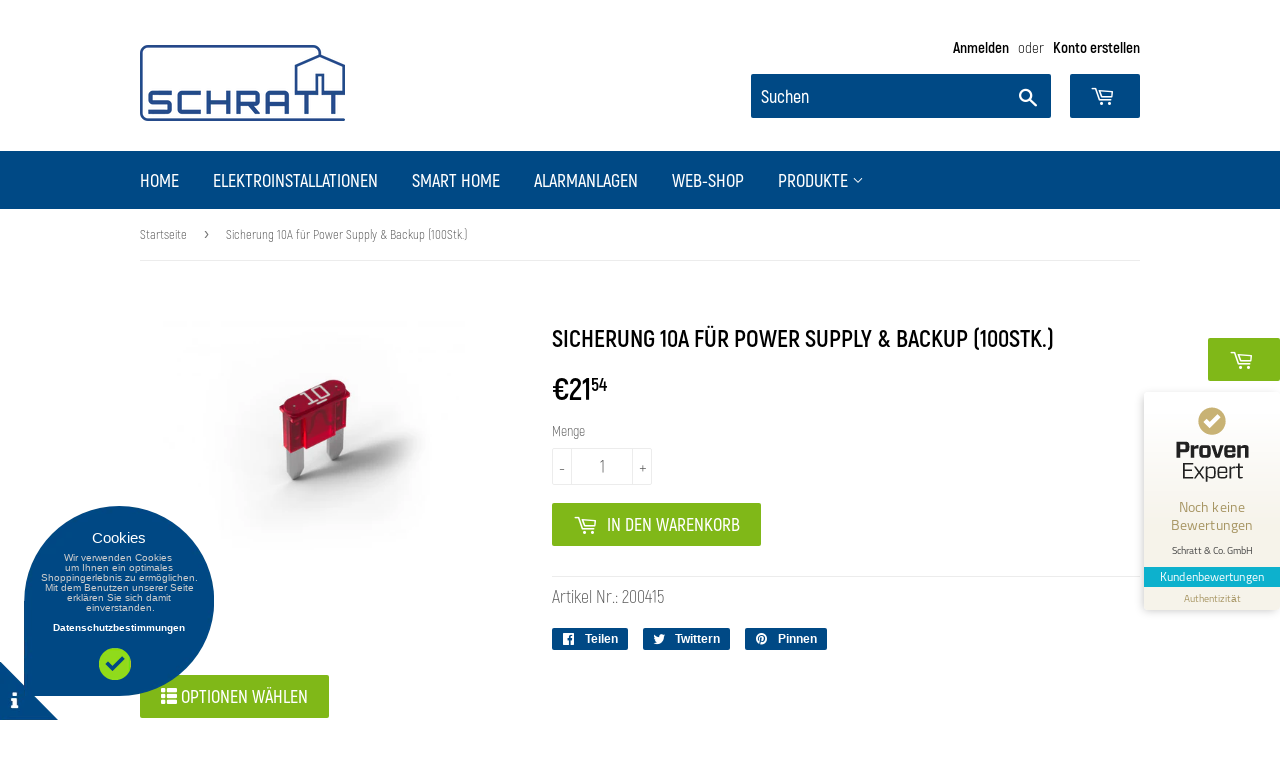

--- FILE ---
content_type: text/html; charset=utf-8
request_url: https://shop.schratt.co.at/products/kopie-von-sicherung-2a-fuer-power-supply-backup-100stk
body_size: 15001
content:
<!doctype html>
<!--[if lt IE 7]><html class="no-js lt-ie9 lt-ie8 lt-ie7" lang="en"> <![endif]-->
<!--[if IE 7]><html class="no-js lt-ie9 lt-ie8" lang="en"> <![endif]-->
<!--[if IE 8]><html class="no-js lt-ie9" lang="en"> <![endif]-->
<!--[if IE 9 ]><html class="ie9 no-js"> <![endif]-->
<!--[if (gt IE 9)|!(IE)]><!--> <html class="no-touch no-js"> <!--<![endif]-->
<head>

  <!-- Basic page needs ================================================== -->
  <meta charset="utf-8">
  <meta http-equiv="X-UA-Compatible" content="IE=edge,chrome=1">

  
  <link rel="shortcut icon" href="//shop.schratt.co.at/cdn/shop/files/favicon_32x32.png?v=1613705594" type="image/png" />
  

  <!-- Title and description ================================================== -->
  <title>
  Sicherung 10A für Power Supply &amp; Backup (100Stk.) &ndash; Schratt
  </title>


  

  <!-- Product meta ================================================== -->
  
<meta property="og:site_name" content="Schratt">
<meta property="og:url" content="https://shop.schratt.co.at/products/kopie-von-sicherung-2a-fuer-power-supply-backup-100stk">
<meta property="og:title" content="Sicherung 10A für Power Supply &amp; Backup (100Stk.)">
<meta property="og:type" content="product">
<meta property="og:description" content="Surfen Sie durch unser umfassendes Onlineangebot an Loxone Smart-Home-Artikeln. Kommen Sie uns in unserem Loxone Schauraum besuchen!"><meta property="og:price:amount" content="21.54">
  <meta property="og:price:currency" content="EUR"><meta property="og:image" content="http://shop.schratt.co.at/cdn/shop/products/10_1024x1024.jpg?v=1678715460">
<meta property="og:image:secure_url" content="https://shop.schratt.co.at/cdn/shop/products/10_1024x1024.jpg?v=1678715460">



  <meta name="twitter:card" content="summary_large_image">
  <meta name="twitter:image" content="https://shop.schratt.co.at/cdn/shop/products/10_1024x1024.jpg?v=1678715460">
  <meta name="twitter:image:width" content="480">
  <meta name="twitter:image:height" content="480">

<meta name="twitter:title" content="Sicherung 10A für Power Supply &amp; Backup (100Stk.)">
<meta name="twitter:description" content="Surfen Sie durch unser umfassendes Onlineangebot an Loxone Smart-Home-Artikeln. Kommen Sie uns in unserem Loxone Schauraum besuchen!">


  <!-- Helpers ================================================== -->
  <link rel="canonical" href="https://shop.schratt.co.at/products/kopie-von-sicherung-2a-fuer-power-supply-backup-100stk">
  <meta name="viewport" content="width=device-width,initial-scale=1">

  <!-- CSS ================================================== -->
  <link href="//shop.schratt.co.at/cdn/shop/t/2/assets/theme.scss.css?v=151675613895516667191706732001" rel="stylesheet" type="text/css" media="all" />
  
  
  
  <link href="//fonts.googleapis.com/css?family=PT+Sans:400,700" rel="stylesheet" type="text/css" media="all" />


  


  



  <!-- Header hook for plugins ================================================== -->
  <script>window.performance && window.performance.mark && window.performance.mark('shopify.content_for_header.start');</script><meta name="google-site-verification" content="rMpp61YSAgHFfA0tYFeT1opUFNCVp-XoFdin_b4L4Xo">
<meta name="google-site-verification" content="JYFwk7lNqNAp0RlT0E3CH3L2g2xEwPczwgRcwMyC5GQ">
<meta id="shopify-digital-wallet" name="shopify-digital-wallet" content="/20742217/digital_wallets/dialog">
<meta name="shopify-checkout-api-token" content="41766467e26732c23ede7c935179aff6">
<meta id="in-context-paypal-metadata" data-shop-id="20742217" data-venmo-supported="false" data-environment="production" data-locale="de_DE" data-paypal-v4="true" data-currency="EUR">
<link rel="alternate" type="application/json+oembed" href="https://shop.schratt.co.at/products/kopie-von-sicherung-2a-fuer-power-supply-backup-100stk.oembed">
<script async="async" src="/checkouts/internal/preloads.js?locale=de-AT"></script>
<script id="shopify-features" type="application/json">{"accessToken":"41766467e26732c23ede7c935179aff6","betas":["rich-media-storefront-analytics"],"domain":"shop.schratt.co.at","predictiveSearch":true,"shopId":20742217,"locale":"de"}</script>
<script>var Shopify = Shopify || {};
Shopify.shop = "schratt.myshopify.com";
Shopify.locale = "de";
Shopify.currency = {"active":"EUR","rate":"1.0"};
Shopify.country = "AT";
Shopify.theme = {"name":"supply","id":171542674,"schema_name":"Supply","schema_version":"2.0.6","theme_store_id":679,"role":"main"};
Shopify.theme.handle = "null";
Shopify.theme.style = {"id":null,"handle":null};
Shopify.cdnHost = "shop.schratt.co.at/cdn";
Shopify.routes = Shopify.routes || {};
Shopify.routes.root = "/";</script>
<script type="module">!function(o){(o.Shopify=o.Shopify||{}).modules=!0}(window);</script>
<script>!function(o){function n(){var o=[];function n(){o.push(Array.prototype.slice.apply(arguments))}return n.q=o,n}var t=o.Shopify=o.Shopify||{};t.loadFeatures=n(),t.autoloadFeatures=n()}(window);</script>
<script id="shop-js-analytics" type="application/json">{"pageType":"product"}</script>
<script defer="defer" async type="module" src="//shop.schratt.co.at/cdn/shopifycloud/shop-js/modules/v2/client.init-shop-cart-sync_HUjMWWU5.de.esm.js"></script>
<script defer="defer" async type="module" src="//shop.schratt.co.at/cdn/shopifycloud/shop-js/modules/v2/chunk.common_QpfDqRK1.esm.js"></script>
<script type="module">
  await import("//shop.schratt.co.at/cdn/shopifycloud/shop-js/modules/v2/client.init-shop-cart-sync_HUjMWWU5.de.esm.js");
await import("//shop.schratt.co.at/cdn/shopifycloud/shop-js/modules/v2/chunk.common_QpfDqRK1.esm.js");

  window.Shopify.SignInWithShop?.initShopCartSync?.({"fedCMEnabled":true,"windoidEnabled":true});

</script>
<script id="__st">var __st={"a":20742217,"offset":3600,"reqid":"f27047c5-54b0-4158-866b-c27531030cf3-1768621522","pageurl":"shop.schratt.co.at\/products\/kopie-von-sicherung-2a-fuer-power-supply-backup-100stk","u":"874bd8630324","p":"product","rtyp":"product","rid":8342555033927};</script>
<script>window.ShopifyPaypalV4VisibilityTracking = true;</script>
<script id="captcha-bootstrap">!function(){'use strict';const t='contact',e='account',n='new_comment',o=[[t,t],['blogs',n],['comments',n],[t,'customer']],c=[[e,'customer_login'],[e,'guest_login'],[e,'recover_customer_password'],[e,'create_customer']],r=t=>t.map((([t,e])=>`form[action*='/${t}']:not([data-nocaptcha='true']) input[name='form_type'][value='${e}']`)).join(','),a=t=>()=>t?[...document.querySelectorAll(t)].map((t=>t.form)):[];function s(){const t=[...o],e=r(t);return a(e)}const i='password',u='form_key',d=['recaptcha-v3-token','g-recaptcha-response','h-captcha-response',i],f=()=>{try{return window.sessionStorage}catch{return}},m='__shopify_v',_=t=>t.elements[u];function p(t,e,n=!1){try{const o=window.sessionStorage,c=JSON.parse(o.getItem(e)),{data:r}=function(t){const{data:e,action:n}=t;return t[m]||n?{data:e,action:n}:{data:t,action:n}}(c);for(const[e,n]of Object.entries(r))t.elements[e]&&(t.elements[e].value=n);n&&o.removeItem(e)}catch(o){console.error('form repopulation failed',{error:o})}}const l='form_type',E='cptcha';function T(t){t.dataset[E]=!0}const w=window,h=w.document,L='Shopify',v='ce_forms',y='captcha';let A=!1;((t,e)=>{const n=(g='f06e6c50-85a8-45c8-87d0-21a2b65856fe',I='https://cdn.shopify.com/shopifycloud/storefront-forms-hcaptcha/ce_storefront_forms_captcha_hcaptcha.v1.5.2.iife.js',D={infoText:'Durch hCaptcha geschützt',privacyText:'Datenschutz',termsText:'Allgemeine Geschäftsbedingungen'},(t,e,n)=>{const o=w[L][v],c=o.bindForm;if(c)return c(t,g,e,D).then(n);var r;o.q.push([[t,g,e,D],n]),r=I,A||(h.body.append(Object.assign(h.createElement('script'),{id:'captcha-provider',async:!0,src:r})),A=!0)});var g,I,D;w[L]=w[L]||{},w[L][v]=w[L][v]||{},w[L][v].q=[],w[L][y]=w[L][y]||{},w[L][y].protect=function(t,e){n(t,void 0,e),T(t)},Object.freeze(w[L][y]),function(t,e,n,w,h,L){const[v,y,A,g]=function(t,e,n){const i=e?o:[],u=t?c:[],d=[...i,...u],f=r(d),m=r(i),_=r(d.filter((([t,e])=>n.includes(e))));return[a(f),a(m),a(_),s()]}(w,h,L),I=t=>{const e=t.target;return e instanceof HTMLFormElement?e:e&&e.form},D=t=>v().includes(t);t.addEventListener('submit',(t=>{const e=I(t);if(!e)return;const n=D(e)&&!e.dataset.hcaptchaBound&&!e.dataset.recaptchaBound,o=_(e),c=g().includes(e)&&(!o||!o.value);(n||c)&&t.preventDefault(),c&&!n&&(function(t){try{if(!f())return;!function(t){const e=f();if(!e)return;const n=_(t);if(!n)return;const o=n.value;o&&e.removeItem(o)}(t);const e=Array.from(Array(32),(()=>Math.random().toString(36)[2])).join('');!function(t,e){_(t)||t.append(Object.assign(document.createElement('input'),{type:'hidden',name:u})),t.elements[u].value=e}(t,e),function(t,e){const n=f();if(!n)return;const o=[...t.querySelectorAll(`input[type='${i}']`)].map((({name:t})=>t)),c=[...d,...o],r={};for(const[a,s]of new FormData(t).entries())c.includes(a)||(r[a]=s);n.setItem(e,JSON.stringify({[m]:1,action:t.action,data:r}))}(t,e)}catch(e){console.error('failed to persist form',e)}}(e),e.submit())}));const S=(t,e)=>{t&&!t.dataset[E]&&(n(t,e.some((e=>e===t))),T(t))};for(const o of['focusin','change'])t.addEventListener(o,(t=>{const e=I(t);D(e)&&S(e,y())}));const B=e.get('form_key'),M=e.get(l),P=B&&M;t.addEventListener('DOMContentLoaded',(()=>{const t=y();if(P)for(const e of t)e.elements[l].value===M&&p(e,B);[...new Set([...A(),...v().filter((t=>'true'===t.dataset.shopifyCaptcha))])].forEach((e=>S(e,t)))}))}(h,new URLSearchParams(w.location.search),n,t,e,['guest_login'])})(!0,!0)}();</script>
<script integrity="sha256-4kQ18oKyAcykRKYeNunJcIwy7WH5gtpwJnB7kiuLZ1E=" data-source-attribution="shopify.loadfeatures" defer="defer" src="//shop.schratt.co.at/cdn/shopifycloud/storefront/assets/storefront/load_feature-a0a9edcb.js" crossorigin="anonymous"></script>
<script data-source-attribution="shopify.dynamic_checkout.dynamic.init">var Shopify=Shopify||{};Shopify.PaymentButton=Shopify.PaymentButton||{isStorefrontPortableWallets:!0,init:function(){window.Shopify.PaymentButton.init=function(){};var t=document.createElement("script");t.src="https://shop.schratt.co.at/cdn/shopifycloud/portable-wallets/latest/portable-wallets.de.js",t.type="module",document.head.appendChild(t)}};
</script>
<script data-source-attribution="shopify.dynamic_checkout.buyer_consent">
  function portableWalletsHideBuyerConsent(e){var t=document.getElementById("shopify-buyer-consent"),n=document.getElementById("shopify-subscription-policy-button");t&&n&&(t.classList.add("hidden"),t.setAttribute("aria-hidden","true"),n.removeEventListener("click",e))}function portableWalletsShowBuyerConsent(e){var t=document.getElementById("shopify-buyer-consent"),n=document.getElementById("shopify-subscription-policy-button");t&&n&&(t.classList.remove("hidden"),t.removeAttribute("aria-hidden"),n.addEventListener("click",e))}window.Shopify?.PaymentButton&&(window.Shopify.PaymentButton.hideBuyerConsent=portableWalletsHideBuyerConsent,window.Shopify.PaymentButton.showBuyerConsent=portableWalletsShowBuyerConsent);
</script>
<script data-source-attribution="shopify.dynamic_checkout.cart.bootstrap">document.addEventListener("DOMContentLoaded",(function(){function t(){return document.querySelector("shopify-accelerated-checkout-cart, shopify-accelerated-checkout")}if(t())Shopify.PaymentButton.init();else{new MutationObserver((function(e,n){t()&&(Shopify.PaymentButton.init(),n.disconnect())})).observe(document.body,{childList:!0,subtree:!0})}}));
</script>
<link id="shopify-accelerated-checkout-styles" rel="stylesheet" media="screen" href="https://shop.schratt.co.at/cdn/shopifycloud/portable-wallets/latest/accelerated-checkout-backwards-compat.css" crossorigin="anonymous">
<style id="shopify-accelerated-checkout-cart">
        #shopify-buyer-consent {
  margin-top: 1em;
  display: inline-block;
  width: 100%;
}

#shopify-buyer-consent.hidden {
  display: none;
}

#shopify-subscription-policy-button {
  background: none;
  border: none;
  padding: 0;
  text-decoration: underline;
  font-size: inherit;
  cursor: pointer;
}

#shopify-subscription-policy-button::before {
  box-shadow: none;
}

      </style>

<script>window.performance && window.performance.mark && window.performance.mark('shopify.content_for_header.end');</script>

  

<!--[if lt IE 9]>
<script src="//cdnjs.cloudflare.com/ajax/libs/html5shiv/3.7.2/html5shiv.min.js" type="text/javascript"></script>
<script src="//shop.schratt.co.at/cdn/shop/t/2/assets/respond.min.js?v=279" type="text/javascript"></script>
<link href="//shop.schratt.co.at/cdn/shop/t/2/assets/respond-proxy.html" id="respond-proxy" rel="respond-proxy" />
<link href="//shop.schratt.co.at/search?q=5ac33fa8522712910f8c30860bfe0967" id="respond-redirect" rel="respond-redirect" />
<script src="//shop.schratt.co.at/search?q=5ac33fa8522712910f8c30860bfe0967" type="text/javascript"></script>
<![endif]-->
<!--[if (lte IE 9) ]><script src="//shop.schratt.co.at/cdn/shop/t/2/assets/match-media.min.js?v=279" type="text/javascript"></script><![endif]-->


  
  

  <script src="//ajax.googleapis.com/ajax/libs/jquery/1.11.0/jquery.min.js" type="text/javascript"></script>


  <!--[if (gt IE 9)|!(IE)]><!--><script src="//shop.schratt.co.at/cdn/shop/t/2/assets/vendor.js?v=20934897072029105491497864235" defer="defer"></script><!--<![endif]-->
  <!--[if lte IE 9]><script src="//shop.schratt.co.at/cdn/shop/t/2/assets/vendor.js?v=20934897072029105491497864235"></script><![endif]-->

  <!--[if (gt IE 9)|!(IE)]><!--><script src="//shop.schratt.co.at/cdn/shop/t/2/assets/theme.js?v=21215356015625016181610439023" defer="defer"></script><!--<![endif]-->
  <!--[if lte IE 9]><script src="//shop.schratt.co.at/cdn/shop/t/2/assets/theme.js?v=21215356015625016181610439023"></script><![endif]-->


<link href="https://monorail-edge.shopifysvc.com" rel="dns-prefetch">
<script>(function(){if ("sendBeacon" in navigator && "performance" in window) {try {var session_token_from_headers = performance.getEntriesByType('navigation')[0].serverTiming.find(x => x.name == '_s').description;} catch {var session_token_from_headers = undefined;}var session_cookie_matches = document.cookie.match(/_shopify_s=([^;]*)/);var session_token_from_cookie = session_cookie_matches && session_cookie_matches.length === 2 ? session_cookie_matches[1] : "";var session_token = session_token_from_headers || session_token_from_cookie || "";function handle_abandonment_event(e) {var entries = performance.getEntries().filter(function(entry) {return /monorail-edge.shopifysvc.com/.test(entry.name);});if (!window.abandonment_tracked && entries.length === 0) {window.abandonment_tracked = true;var currentMs = Date.now();var navigation_start = performance.timing.navigationStart;var payload = {shop_id: 20742217,url: window.location.href,navigation_start,duration: currentMs - navigation_start,session_token,page_type: "product"};window.navigator.sendBeacon("https://monorail-edge.shopifysvc.com/v1/produce", JSON.stringify({schema_id: "online_store_buyer_site_abandonment/1.1",payload: payload,metadata: {event_created_at_ms: currentMs,event_sent_at_ms: currentMs}}));}}window.addEventListener('pagehide', handle_abandonment_event);}}());</script>
<script id="web-pixels-manager-setup">(function e(e,d,r,n,o){if(void 0===o&&(o={}),!Boolean(null===(a=null===(i=window.Shopify)||void 0===i?void 0:i.analytics)||void 0===a?void 0:a.replayQueue)){var i,a;window.Shopify=window.Shopify||{};var t=window.Shopify;t.analytics=t.analytics||{};var s=t.analytics;s.replayQueue=[],s.publish=function(e,d,r){return s.replayQueue.push([e,d,r]),!0};try{self.performance.mark("wpm:start")}catch(e){}var l=function(){var e={modern:/Edge?\/(1{2}[4-9]|1[2-9]\d|[2-9]\d{2}|\d{4,})\.\d+(\.\d+|)|Firefox\/(1{2}[4-9]|1[2-9]\d|[2-9]\d{2}|\d{4,})\.\d+(\.\d+|)|Chrom(ium|e)\/(9{2}|\d{3,})\.\d+(\.\d+|)|(Maci|X1{2}).+ Version\/(15\.\d+|(1[6-9]|[2-9]\d|\d{3,})\.\d+)([,.]\d+|)( \(\w+\)|)( Mobile\/\w+|) Safari\/|Chrome.+OPR\/(9{2}|\d{3,})\.\d+\.\d+|(CPU[ +]OS|iPhone[ +]OS|CPU[ +]iPhone|CPU IPhone OS|CPU iPad OS)[ +]+(15[._]\d+|(1[6-9]|[2-9]\d|\d{3,})[._]\d+)([._]\d+|)|Android:?[ /-](13[3-9]|1[4-9]\d|[2-9]\d{2}|\d{4,})(\.\d+|)(\.\d+|)|Android.+Firefox\/(13[5-9]|1[4-9]\d|[2-9]\d{2}|\d{4,})\.\d+(\.\d+|)|Android.+Chrom(ium|e)\/(13[3-9]|1[4-9]\d|[2-9]\d{2}|\d{4,})\.\d+(\.\d+|)|SamsungBrowser\/([2-9]\d|\d{3,})\.\d+/,legacy:/Edge?\/(1[6-9]|[2-9]\d|\d{3,})\.\d+(\.\d+|)|Firefox\/(5[4-9]|[6-9]\d|\d{3,})\.\d+(\.\d+|)|Chrom(ium|e)\/(5[1-9]|[6-9]\d|\d{3,})\.\d+(\.\d+|)([\d.]+$|.*Safari\/(?![\d.]+ Edge\/[\d.]+$))|(Maci|X1{2}).+ Version\/(10\.\d+|(1[1-9]|[2-9]\d|\d{3,})\.\d+)([,.]\d+|)( \(\w+\)|)( Mobile\/\w+|) Safari\/|Chrome.+OPR\/(3[89]|[4-9]\d|\d{3,})\.\d+\.\d+|(CPU[ +]OS|iPhone[ +]OS|CPU[ +]iPhone|CPU IPhone OS|CPU iPad OS)[ +]+(10[._]\d+|(1[1-9]|[2-9]\d|\d{3,})[._]\d+)([._]\d+|)|Android:?[ /-](13[3-9]|1[4-9]\d|[2-9]\d{2}|\d{4,})(\.\d+|)(\.\d+|)|Mobile Safari.+OPR\/([89]\d|\d{3,})\.\d+\.\d+|Android.+Firefox\/(13[5-9]|1[4-9]\d|[2-9]\d{2}|\d{4,})\.\d+(\.\d+|)|Android.+Chrom(ium|e)\/(13[3-9]|1[4-9]\d|[2-9]\d{2}|\d{4,})\.\d+(\.\d+|)|Android.+(UC? ?Browser|UCWEB|U3)[ /]?(15\.([5-9]|\d{2,})|(1[6-9]|[2-9]\d|\d{3,})\.\d+)\.\d+|SamsungBrowser\/(5\.\d+|([6-9]|\d{2,})\.\d+)|Android.+MQ{2}Browser\/(14(\.(9|\d{2,})|)|(1[5-9]|[2-9]\d|\d{3,})(\.\d+|))(\.\d+|)|K[Aa][Ii]OS\/(3\.\d+|([4-9]|\d{2,})\.\d+)(\.\d+|)/},d=e.modern,r=e.legacy,n=navigator.userAgent;return n.match(d)?"modern":n.match(r)?"legacy":"unknown"}(),u="modern"===l?"modern":"legacy",c=(null!=n?n:{modern:"",legacy:""})[u],f=function(e){return[e.baseUrl,"/wpm","/b",e.hashVersion,"modern"===e.buildTarget?"m":"l",".js"].join("")}({baseUrl:d,hashVersion:r,buildTarget:u}),m=function(e){var d=e.version,r=e.bundleTarget,n=e.surface,o=e.pageUrl,i=e.monorailEndpoint;return{emit:function(e){var a=e.status,t=e.errorMsg,s=(new Date).getTime(),l=JSON.stringify({metadata:{event_sent_at_ms:s},events:[{schema_id:"web_pixels_manager_load/3.1",payload:{version:d,bundle_target:r,page_url:o,status:a,surface:n,error_msg:t},metadata:{event_created_at_ms:s}}]});if(!i)return console&&console.warn&&console.warn("[Web Pixels Manager] No Monorail endpoint provided, skipping logging."),!1;try{return self.navigator.sendBeacon.bind(self.navigator)(i,l)}catch(e){}var u=new XMLHttpRequest;try{return u.open("POST",i,!0),u.setRequestHeader("Content-Type","text/plain"),u.send(l),!0}catch(e){return console&&console.warn&&console.warn("[Web Pixels Manager] Got an unhandled error while logging to Monorail."),!1}}}}({version:r,bundleTarget:l,surface:e.surface,pageUrl:self.location.href,monorailEndpoint:e.monorailEndpoint});try{o.browserTarget=l,function(e){var d=e.src,r=e.async,n=void 0===r||r,o=e.onload,i=e.onerror,a=e.sri,t=e.scriptDataAttributes,s=void 0===t?{}:t,l=document.createElement("script"),u=document.querySelector("head"),c=document.querySelector("body");if(l.async=n,l.src=d,a&&(l.integrity=a,l.crossOrigin="anonymous"),s)for(var f in s)if(Object.prototype.hasOwnProperty.call(s,f))try{l.dataset[f]=s[f]}catch(e){}if(o&&l.addEventListener("load",o),i&&l.addEventListener("error",i),u)u.appendChild(l);else{if(!c)throw new Error("Did not find a head or body element to append the script");c.appendChild(l)}}({src:f,async:!0,onload:function(){if(!function(){var e,d;return Boolean(null===(d=null===(e=window.Shopify)||void 0===e?void 0:e.analytics)||void 0===d?void 0:d.initialized)}()){var d=window.webPixelsManager.init(e)||void 0;if(d){var r=window.Shopify.analytics;r.replayQueue.forEach((function(e){var r=e[0],n=e[1],o=e[2];d.publishCustomEvent(r,n,o)})),r.replayQueue=[],r.publish=d.publishCustomEvent,r.visitor=d.visitor,r.initialized=!0}}},onerror:function(){return m.emit({status:"failed",errorMsg:"".concat(f," has failed to load")})},sri:function(e){var d=/^sha384-[A-Za-z0-9+/=]+$/;return"string"==typeof e&&d.test(e)}(c)?c:"",scriptDataAttributes:o}),m.emit({status:"loading"})}catch(e){m.emit({status:"failed",errorMsg:(null==e?void 0:e.message)||"Unknown error"})}}})({shopId: 20742217,storefrontBaseUrl: "https://shop.schratt.co.at",extensionsBaseUrl: "https://extensions.shopifycdn.com/cdn/shopifycloud/web-pixels-manager",monorailEndpoint: "https://monorail-edge.shopifysvc.com/unstable/produce_batch",surface: "storefront-renderer",enabledBetaFlags: ["2dca8a86"],webPixelsConfigList: [{"id":"1500610887","configuration":"{\"pixel_id\":\"2472765666158871\",\"pixel_type\":\"facebook_pixel\"}","eventPayloadVersion":"v1","runtimeContext":"OPEN","scriptVersion":"ca16bc87fe92b6042fbaa3acc2fbdaa6","type":"APP","apiClientId":2329312,"privacyPurposes":["ANALYTICS","MARKETING","SALE_OF_DATA"],"dataSharingAdjustments":{"protectedCustomerApprovalScopes":["read_customer_address","read_customer_email","read_customer_name","read_customer_personal_data","read_customer_phone"]}},{"id":"1109655879","configuration":"{\"config\":\"{\\\"pixel_id\\\":\\\"AW-846639648\\\",\\\"target_country\\\":\\\"AT\\\",\\\"gtag_events\\\":[{\\\"type\\\":\\\"page_view\\\",\\\"action_label\\\":\\\"AW-846639648\\\/iF9VCKX3ycgBEKDk2pMD\\\"},{\\\"type\\\":\\\"purchase\\\",\\\"action_label\\\":\\\"AW-846639648\\\/cAd9CKj3ycgBEKDk2pMD\\\"},{\\\"type\\\":\\\"view_item\\\",\\\"action_label\\\":\\\"AW-846639648\\\/PKHmCKv3ycgBEKDk2pMD\\\"},{\\\"type\\\":\\\"add_to_cart\\\",\\\"action_label\\\":\\\"AW-846639648\\\/57VGCK73ycgBEKDk2pMD\\\"},{\\\"type\\\":\\\"begin_checkout\\\",\\\"action_label\\\":\\\"AW-846639648\\\/Pu-ICLH3ycgBEKDk2pMD\\\"},{\\\"type\\\":\\\"search\\\",\\\"action_label\\\":\\\"AW-846639648\\\/XiIGCLT3ycgBEKDk2pMD\\\"},{\\\"type\\\":\\\"add_payment_info\\\",\\\"action_label\\\":\\\"AW-846639648\\\/Iq4gCLf3ycgBEKDk2pMD\\\"}],\\\"enable_monitoring_mode\\\":false}\"}","eventPayloadVersion":"v1","runtimeContext":"OPEN","scriptVersion":"b2a88bafab3e21179ed38636efcd8a93","type":"APP","apiClientId":1780363,"privacyPurposes":[],"dataSharingAdjustments":{"protectedCustomerApprovalScopes":["read_customer_address","read_customer_email","read_customer_name","read_customer_personal_data","read_customer_phone"]}},{"id":"shopify-app-pixel","configuration":"{}","eventPayloadVersion":"v1","runtimeContext":"STRICT","scriptVersion":"0450","apiClientId":"shopify-pixel","type":"APP","privacyPurposes":["ANALYTICS","MARKETING"]},{"id":"shopify-custom-pixel","eventPayloadVersion":"v1","runtimeContext":"LAX","scriptVersion":"0450","apiClientId":"shopify-pixel","type":"CUSTOM","privacyPurposes":["ANALYTICS","MARKETING"]}],isMerchantRequest: false,initData: {"shop":{"name":"Schratt","paymentSettings":{"currencyCode":"EUR"},"myshopifyDomain":"schratt.myshopify.com","countryCode":"AT","storefrontUrl":"https:\/\/shop.schratt.co.at"},"customer":null,"cart":null,"checkout":null,"productVariants":[{"price":{"amount":21.54,"currencyCode":"EUR"},"product":{"title":"Sicherung 10A für Power Supply \u0026 Backup (100Stk.)","vendor":"Schratt","id":"8342555033927","untranslatedTitle":"Sicherung 10A für Power Supply \u0026 Backup (100Stk.)","url":"\/products\/kopie-von-sicherung-2a-fuer-power-supply-backup-100stk","type":""},"id":"46368043499847","image":{"src":"\/\/shop.schratt.co.at\/cdn\/shop\/products\/10.jpg?v=1678715460"},"sku":"200415","title":"Default Title","untranslatedTitle":"Default Title"}],"purchasingCompany":null},},"https://shop.schratt.co.at/cdn","fcfee988w5aeb613cpc8e4bc33m6693e112",{"modern":"","legacy":""},{"shopId":"20742217","storefrontBaseUrl":"https:\/\/shop.schratt.co.at","extensionBaseUrl":"https:\/\/extensions.shopifycdn.com\/cdn\/shopifycloud\/web-pixels-manager","surface":"storefront-renderer","enabledBetaFlags":"[\"2dca8a86\"]","isMerchantRequest":"false","hashVersion":"fcfee988w5aeb613cpc8e4bc33m6693e112","publish":"custom","events":"[[\"page_viewed\",{}],[\"product_viewed\",{\"productVariant\":{\"price\":{\"amount\":21.54,\"currencyCode\":\"EUR\"},\"product\":{\"title\":\"Sicherung 10A für Power Supply \u0026 Backup (100Stk.)\",\"vendor\":\"Schratt\",\"id\":\"8342555033927\",\"untranslatedTitle\":\"Sicherung 10A für Power Supply \u0026 Backup (100Stk.)\",\"url\":\"\/products\/kopie-von-sicherung-2a-fuer-power-supply-backup-100stk\",\"type\":\"\"},\"id\":\"46368043499847\",\"image\":{\"src\":\"\/\/shop.schratt.co.at\/cdn\/shop\/products\/10.jpg?v=1678715460\"},\"sku\":\"200415\",\"title\":\"Default Title\",\"untranslatedTitle\":\"Default Title\"}}]]"});</script><script>
  window.ShopifyAnalytics = window.ShopifyAnalytics || {};
  window.ShopifyAnalytics.meta = window.ShopifyAnalytics.meta || {};
  window.ShopifyAnalytics.meta.currency = 'EUR';
  var meta = {"product":{"id":8342555033927,"gid":"gid:\/\/shopify\/Product\/8342555033927","vendor":"Schratt","type":"","handle":"kopie-von-sicherung-2a-fuer-power-supply-backup-100stk","variants":[{"id":46368043499847,"price":2154,"name":"Sicherung 10A für Power Supply \u0026 Backup (100Stk.)","public_title":null,"sku":"200415"}],"remote":false},"page":{"pageType":"product","resourceType":"product","resourceId":8342555033927,"requestId":"f27047c5-54b0-4158-866b-c27531030cf3-1768621522"}};
  for (var attr in meta) {
    window.ShopifyAnalytics.meta[attr] = meta[attr];
  }
</script>
<script class="analytics">
  (function () {
    var customDocumentWrite = function(content) {
      var jquery = null;

      if (window.jQuery) {
        jquery = window.jQuery;
      } else if (window.Checkout && window.Checkout.$) {
        jquery = window.Checkout.$;
      }

      if (jquery) {
        jquery('body').append(content);
      }
    };

    var hasLoggedConversion = function(token) {
      if (token) {
        return document.cookie.indexOf('loggedConversion=' + token) !== -1;
      }
      return false;
    }

    var setCookieIfConversion = function(token) {
      if (token) {
        var twoMonthsFromNow = new Date(Date.now());
        twoMonthsFromNow.setMonth(twoMonthsFromNow.getMonth() + 2);

        document.cookie = 'loggedConversion=' + token + '; expires=' + twoMonthsFromNow;
      }
    }

    var trekkie = window.ShopifyAnalytics.lib = window.trekkie = window.trekkie || [];
    if (trekkie.integrations) {
      return;
    }
    trekkie.methods = [
      'identify',
      'page',
      'ready',
      'track',
      'trackForm',
      'trackLink'
    ];
    trekkie.factory = function(method) {
      return function() {
        var args = Array.prototype.slice.call(arguments);
        args.unshift(method);
        trekkie.push(args);
        return trekkie;
      };
    };
    for (var i = 0; i < trekkie.methods.length; i++) {
      var key = trekkie.methods[i];
      trekkie[key] = trekkie.factory(key);
    }
    trekkie.load = function(config) {
      trekkie.config = config || {};
      trekkie.config.initialDocumentCookie = document.cookie;
      var first = document.getElementsByTagName('script')[0];
      var script = document.createElement('script');
      script.type = 'text/javascript';
      script.onerror = function(e) {
        var scriptFallback = document.createElement('script');
        scriptFallback.type = 'text/javascript';
        scriptFallback.onerror = function(error) {
                var Monorail = {
      produce: function produce(monorailDomain, schemaId, payload) {
        var currentMs = new Date().getTime();
        var event = {
          schema_id: schemaId,
          payload: payload,
          metadata: {
            event_created_at_ms: currentMs,
            event_sent_at_ms: currentMs
          }
        };
        return Monorail.sendRequest("https://" + monorailDomain + "/v1/produce", JSON.stringify(event));
      },
      sendRequest: function sendRequest(endpointUrl, payload) {
        // Try the sendBeacon API
        if (window && window.navigator && typeof window.navigator.sendBeacon === 'function' && typeof window.Blob === 'function' && !Monorail.isIos12()) {
          var blobData = new window.Blob([payload], {
            type: 'text/plain'
          });

          if (window.navigator.sendBeacon(endpointUrl, blobData)) {
            return true;
          } // sendBeacon was not successful

        } // XHR beacon

        var xhr = new XMLHttpRequest();

        try {
          xhr.open('POST', endpointUrl);
          xhr.setRequestHeader('Content-Type', 'text/plain');
          xhr.send(payload);
        } catch (e) {
          console.log(e);
        }

        return false;
      },
      isIos12: function isIos12() {
        return window.navigator.userAgent.lastIndexOf('iPhone; CPU iPhone OS 12_') !== -1 || window.navigator.userAgent.lastIndexOf('iPad; CPU OS 12_') !== -1;
      }
    };
    Monorail.produce('monorail-edge.shopifysvc.com',
      'trekkie_storefront_load_errors/1.1',
      {shop_id: 20742217,
      theme_id: 171542674,
      app_name: "storefront",
      context_url: window.location.href,
      source_url: "//shop.schratt.co.at/cdn/s/trekkie.storefront.cd680fe47e6c39ca5d5df5f0a32d569bc48c0f27.min.js"});

        };
        scriptFallback.async = true;
        scriptFallback.src = '//shop.schratt.co.at/cdn/s/trekkie.storefront.cd680fe47e6c39ca5d5df5f0a32d569bc48c0f27.min.js';
        first.parentNode.insertBefore(scriptFallback, first);
      };
      script.async = true;
      script.src = '//shop.schratt.co.at/cdn/s/trekkie.storefront.cd680fe47e6c39ca5d5df5f0a32d569bc48c0f27.min.js';
      first.parentNode.insertBefore(script, first);
    };
    trekkie.load(
      {"Trekkie":{"appName":"storefront","development":false,"defaultAttributes":{"shopId":20742217,"isMerchantRequest":null,"themeId":171542674,"themeCityHash":"13632750651591118325","contentLanguage":"de","currency":"EUR","eventMetadataId":"3707b3f2-a2ec-4d73-8a88-8cf5b83f19a8"},"isServerSideCookieWritingEnabled":true,"monorailRegion":"shop_domain","enabledBetaFlags":["65f19447"]},"Session Attribution":{},"S2S":{"facebookCapiEnabled":true,"source":"trekkie-storefront-renderer","apiClientId":580111}}
    );

    var loaded = false;
    trekkie.ready(function() {
      if (loaded) return;
      loaded = true;

      window.ShopifyAnalytics.lib = window.trekkie;

      var originalDocumentWrite = document.write;
      document.write = customDocumentWrite;
      try { window.ShopifyAnalytics.merchantGoogleAnalytics.call(this); } catch(error) {};
      document.write = originalDocumentWrite;

      window.ShopifyAnalytics.lib.page(null,{"pageType":"product","resourceType":"product","resourceId":8342555033927,"requestId":"f27047c5-54b0-4158-866b-c27531030cf3-1768621522","shopifyEmitted":true});

      var match = window.location.pathname.match(/checkouts\/(.+)\/(thank_you|post_purchase)/)
      var token = match? match[1]: undefined;
      if (!hasLoggedConversion(token)) {
        setCookieIfConversion(token);
        window.ShopifyAnalytics.lib.track("Viewed Product",{"currency":"EUR","variantId":46368043499847,"productId":8342555033927,"productGid":"gid:\/\/shopify\/Product\/8342555033927","name":"Sicherung 10A für Power Supply \u0026 Backup (100Stk.)","price":"21.54","sku":"200415","brand":"Schratt","variant":null,"category":"","nonInteraction":true,"remote":false},undefined,undefined,{"shopifyEmitted":true});
      window.ShopifyAnalytics.lib.track("monorail:\/\/trekkie_storefront_viewed_product\/1.1",{"currency":"EUR","variantId":46368043499847,"productId":8342555033927,"productGid":"gid:\/\/shopify\/Product\/8342555033927","name":"Sicherung 10A für Power Supply \u0026 Backup (100Stk.)","price":"21.54","sku":"200415","brand":"Schratt","variant":null,"category":"","nonInteraction":true,"remote":false,"referer":"https:\/\/shop.schratt.co.at\/products\/kopie-von-sicherung-2a-fuer-power-supply-backup-100stk"});
      }
    });


        var eventsListenerScript = document.createElement('script');
        eventsListenerScript.async = true;
        eventsListenerScript.src = "//shop.schratt.co.at/cdn/shopifycloud/storefront/assets/shop_events_listener-3da45d37.js";
        document.getElementsByTagName('head')[0].appendChild(eventsListenerScript);

})();</script>
<script
  defer
  src="https://shop.schratt.co.at/cdn/shopifycloud/perf-kit/shopify-perf-kit-3.0.4.min.js"
  data-application="storefront-renderer"
  data-shop-id="20742217"
  data-render-region="gcp-us-east1"
  data-page-type="product"
  data-theme-instance-id="171542674"
  data-theme-name="Supply"
  data-theme-version="2.0.6"
  data-monorail-region="shop_domain"
  data-resource-timing-sampling-rate="10"
  data-shs="true"
  data-shs-beacon="true"
  data-shs-export-with-fetch="true"
  data-shs-logs-sample-rate="1"
  data-shs-beacon-endpoint="https://shop.schratt.co.at/api/collect"
></script>
</head>

<body id="sicherung-10a-fuer-power-supply-amp-backup-100stk" class="template-product" >

  <div id="shopify-section-header" class="shopify-section header-section"><header class="site-header" role="banner" data-section-id="header" data-section-type="header-section">
  <div class="wrapper">

    <div class="grid--full">
      <div class="grid-item large--one-half">
        
          <div class="h1 header-logo" itemscope itemtype="http://schema.org/Organization">
        
          
          
            <a href="/" itemprop="url">
              <img src="//shop.schratt.co.at/cdn/shop/files/SCHRATT_Logo_1c_positiv_205x.png?v=1613700448"
                   srcset="//shop.schratt.co.at/cdn/shop/files/SCHRATT_Logo_1c_positiv_205x.png?v=1613700448 1x, //shop.schratt.co.at/cdn/shop/files/SCHRATT_Logo_1c_positiv_205x@2x.png?v=1613700448 2x"
                   alt="Schratt"
                   itemprop="logo">
            </a>
          
        
          </div>
        
      </div>

      <div class="grid-item large--one-half text-center large--text-right">
        
          <div class="site-header--text-links">
            

            
              <span class="site-header--meta-links medium-down--hide">
                
                  <a href="/account/login" id="customer_login_link">Anmelden</a>
                  <span class="site-header--spacer">oder</span>
                  <a href="/account/register" id="customer_register_link">Konto erstellen</a>
                
              </span>
            
          </div>

          <br class="medium-down--hide">
        

        <form action="/search" method="get" class="search-bar" role="search">
  <input type="hidden" name="type" value="product">

  <input type="search" name="q" value="" placeholder="Suchen" aria-label="Suchen">
  <button type="submit" class="search-bar--submit icon-fallback-text">
    <span class="icon icon-search" aria-hidden="true"></span>
    <span class="fallback-text">Suchen</span>
  </button>
</form>


        <a href="/cart" class="header-cart-btn cart-toggle">
          <span class="icon icon-cart"></span>
          <span class="cart-count cart-badge--desktop hidden-count">0</span>
        </a>
      </div>
    </div>

  </div>
</header>

<nav class="nav-bar" role="navigation">
  <div class="wrapper">
    <form action="/search" method="get" class="search-bar" role="search">
  <input type="hidden" name="type" value="product">

  <input type="search" name="q" value="" placeholder="Suchen" aria-label="Suchen">
  <button type="submit" class="search-bar--submit icon-fallback-text">
    <span class="icon icon-search" aria-hidden="true"></span>
    <span class="fallback-text">Suchen</span>
  </button>
</form>

    <ul class="site-nav" id="accessibleNav">
  
  <li class="large--hide">
    <a href="/">Startseite</a>
  </li>
  
  
    
    
      <li >
        <a href="http://www.schratt.co.at/">Home</a>
      </li>
    
  
    
    
      <li >
        <a href="http://www.schratt.co.at/elektroinstallationen/elektroinstallationen">Elektroinstallationen</a>
      </li>
    
  
    
    
      <li >
        <a href="http://www.schratt.co.at/smart-home">Smart Home</a>
      </li>
    
  
    
    
      <li >
        <a href="http://www.schratt.co.at/alarmanlagen/installation-wartung">Alarmanlagen</a>
      </li>
    
  
    
    
      <li >
        <a href="/">Web-Shop</a>
      </li>
    
  
    
    
      <li class="site-nav--has-dropdown" aria-haspopup="true">
        <a href="/collections">
          Produkte
          <span class="icon-fallback-text">
            <span class="icon icon-arrow-down" aria-hidden="true"></span>
          </span>
        </a>
        <ul class="site-nav--dropdown">
          
            <li ><a href="/collections/air">Air</a></li>
          
            <li ><a href="/collections/extension">Extension</a></li>
          
            <li ><a href="/collections/gutschein">Gutschein</a></li>
          
            <li ><a href="/collections/beleuchtung">LED / Beleuchtung</a></li>
          
            <li ><a href="/collections/miniserver">Miniserver</a></li>
          
            <li ><a href="/collections/netzteil">Netzteil</a></li>
          
            <li ><a href="/collections/neuheiten">Neuheiten</a></li>
          
            <li ><a href="/collections/sensoren">Sensoren</a></li>
          
            <li ><a href="/collections/software">Software / SD-Karte</a></li>
          
            <li ><a href="/collections/test-1">Sprechanlage &amp; Zutritt</a></li>
          
            <li ><a href="/collections/taster-sensoren">Taster</a></li>
          
            <li ><a href="/collections/tree">Tree</a></li>
          
            <li ><a href="/collections/vienna-edition">Vienna Edition</a></li>
          
            <li ><a href="/collections/musik">Zubehör</a></li>
          
        </ul>
      </li>
    
  

  
    
      <li class="customer-navlink large--hide"><a href="/account/login" id="customer_login_link">Anmelden</a></li>
      <li class="customer-navlink large--hide"><a href="/account/register" id="customer_register_link">Konto erstellen</a></li>
    
  
</ul>

  </div>
</nav>

<div id="mobileNavBar">
  <div class="display-table-cell">
    <a class="menu-toggle mobileNavBar-link"><span class="icon icon-hamburger"></span>Menü</a>
  </div>
  <div class="display-table-cell">
    <a href="/cart" class="cart-toggle mobileNavBar-link">
      <span class="icon icon-cart"></span>
      Warenkorb <span class="cart-count hidden-count">0</span>
    </a>
  </div>
</div>


</div>

  <main class="wrapper main-content" role="main">

    

<div id="shopify-section-product-template" class="shopify-section product-template-section"><div id="ProductSection" data-section-id="product-template" data-section-type="product-template" data-zoom-toggle="zoom-in" data-zoom-enabled="true" data-related-enabled="" data-social-sharing="" data-show-compare-at-price="false" data-stock="false" data-incoming-transfer="true">





<nav class="breadcrumb" role="navigation" aria-label="breadcrumbs">
  <a href="/" title="Zurück zur Startseite">Startseite</a>

  

    
    <span class="divider" aria-hidden="true">&rsaquo;</span>
    <span class="breadcrumb--truncate">Sicherung 10A für Power Supply & Backup (100Stk.)</span>

  
</nav>



<div class="grid" itemscope itemtype="http://schema.org/Product">
  <meta itemprop="url" content="https://shop.schratt.co.at/products/kopie-von-sicherung-2a-fuer-power-supply-backup-100stk">
  <meta itemprop="image" content="//shop.schratt.co.at/cdn/shop/products/10_grande.jpg?v=1678715460">

  <div class="grid-item large--two-fifths">
    <div class="grid">
      <div class="grid-item large--eleven-twelfths text-center">
        <div class="product-photo-container" id="productPhoto">
          
          <img id="productPhotoImg" src="//shop.schratt.co.at/cdn/shop/products/10_large.jpg?v=1678715460" alt="Sicherung 10A für Power Supply &amp; Backup (100Stk.)"  data-zoom="//shop.schratt.co.at/cdn/shop/products/10_1024x1024.jpg?v=1678715460" data-image-id="48107037229383">
        </div>
        

      </div>
    </div>

  </div>

  <div class="grid-item large--three-fifths">

    <h1 class="h2" itemprop="name">Sicherung 10A für Power Supply & Backup (100Stk.)</h1>

    

    <div itemprop="offers" itemscope itemtype="http://schema.org/Offer">

      

      <meta itemprop="priceCurrency" content="EUR">
      <meta itemprop="price" content="21.54">

      <ul class="inline-list product-meta">
        <li>
          <span id="productPrice-product-template" class="h1">
            





<small aria-hidden="true">€21<sup>54</sup></small>
<span class="visually-hidden">€21.54</span>

          </span>
        </li>
        
        
      </ul>

      <hr id="variantBreak" class="hr--clear hr--small" style="margin:5px 0;">

      <link itemprop="availability" href="http://schema.org/InStock">

      <form action="/cart/add" method="post" enctype="multipart/form-data" id="addToCartForm">
        <select name="id" id="productSelect-product-template" class="product-variants product-variants-product-template">
          
            

              <option  selected="selected"  data-sku="200415" value="46368043499847">Default Title - €21.54 EUR</option>

            
          
        </select>

        
          <label for="quantity" class="quantity-selector quantity-selector-product-template">Menge</label>
          <input type="number" id="quantity" name="quantity" value="1" min="1" class="quantity-selector">
        

        <button type="submit" name="add" id="addToCart" class="btn">
          <span class="icon icon-cart"></span>
          <span id="addToCartText-product-template">In den Warenkorb</span>
        </button>

        

        
          <span id="variantIncoming-product-template" class="variant-quantity ">
            
          </span>
        

      </form>

      <hr style="margin-bottom: 5px;">

    </div>
    <div>
    
      <p style="margin-bottom: 0;">Artikel Nr.: <span class="variant-sku">200415</span></p>
    </div>
    
      



<div class="social-sharing is-default" data-permalink="https://shop.schratt.co.at/products/kopie-von-sicherung-2a-fuer-power-supply-backup-100stk">

  
    <a target="_blank" href="//www.facebook.com/sharer.php?u=https://shop.schratt.co.at/products/kopie-von-sicherung-2a-fuer-power-supply-backup-100stk" class="share-facebook" title="Auf Facebook teilen">
      <span class="icon icon-facebook" aria-hidden="true"></span>
      <span class="share-title" aria-hidden="true">Teilen</span>
      <span class="visually-hidden">Auf Facebook teilen</span>
    </a>
  

  
    <a target="_blank" href="//twitter.com/share?text=Sicherung%2010A%20f%C3%BCr%20Power%20Supply%20%26%20Backup%20(100Stk.)&amp;url=https://shop.schratt.co.at/products/kopie-von-sicherung-2a-fuer-power-supply-backup-100stk&amp;source=webclient" class="share-twitter" title="Auf Twitter twittern">
      <span class="icon icon-twitter" aria-hidden="true"></span>
      <span class="share-title" aria-hidden="true">Twittern</span>
      <span class="visually-hidden">Auf Twitter twittern</span>
    </a>
  

  

    
      <a target="_blank" href="//pinterest.com/pin/create/button/?url=https://shop.schratt.co.at/products/kopie-von-sicherung-2a-fuer-power-supply-backup-100stk&amp;media=http://shop.schratt.co.at/cdn/shop/products/10_1024x1024.jpg?v=1678715460&amp;description=Sicherung%2010A%20f%C3%BCr%20Power%20Supply%20%26%20Backup%20(100Stk.)" class="share-pinterest" title="Auf Pinterest pinnen">
        <span class="icon icon-pinterest" aria-hidden="true"></span>
        <span class="share-title" aria-hidden="true">Pinnen</span>
        <span class="visually-hidden">Auf Pinterest pinnen</span>
      </a>
    

  

</div>

    

  </div>
  <div class="grid-item large--one">
    <div class="product-description rte" itemprop="description">
      
    </div>
  </div>
</div>
  
	<div>
      <a href="#ProductSection">
		<button id="toCart" class="btn">
          <span class="icon icon-collection-view-list" style="font-size: 16px;"></span>
          <span id="toCartText">Optionen Wählen</span>
        </button>
      </a>
    </div>
  
  	<div class="cartFloat">
      <a href="#ProductSection">
		<button id="toCart" class="btn">
          <span class="icon icon-cart"></span>
        </button>
      </a>
    </div>


  
  





  <hr>
  <h2 class="h1">Wir empfehlen außerdem</h2>
  <div class="grid-uniform">
    
    
    
      
        
          











<div class="grid-item large--one-fifth medium--one-third small--one-half">

  <a href="/collections/musik/products/led-streifen-zubehor-set-rgbw" class="product-grid-item">
    <div class="product-grid-image">
      <div class="product-grid-image--centered">
        
        <img src="//shop.schratt.co.at/cdn/shop/products/led-set-steck-und-kabel-verbinder-rgbw_600x600.jpg?v=1582129107" 
        srcset="//shop.schratt.co.at/cdn/shop/products/led-set-steck-und-kabel-verbinder-rgbw_600x600.jpg?v=1582129107 1x, //shop.schratt.co.at/cdn/shop/products/led-set-steck-und-kabel-verbinder-rgbw_600x600@2x.jpg?v=1582129107 2x"
        alt="LED Streifen Zubehör-Set RGBW">
      </div>
    </div>

    <p>LED Streifen Zubehör-Set RGBW</p>

    <div class="product-item--price">
      <span class="h1 medium--left">
        
          <span class="visually-hidden">Preis</span>
        
        





<small aria-hidden="true">€25<sup>19</sup></small>
<span class="visually-hidden">€25.19</span>

        
      </span>

      
    </div>

    
  </a>

</div>

        
      
    
      
        
          











<div class="grid-item large--one-fifth medium--one-third small--one-half">

  <a href="/collections/musik/products/tree-cable" class="product-grid-item">
    <div class="product-grid-image">
      <div class="product-grid-image--centered">
        
        <img src="//shop.schratt.co.at/cdn/shop/products/c_loxone_tree-cable_01_600x600.png?v=1582639813" 
        srcset="//shop.schratt.co.at/cdn/shop/products/c_loxone_tree-cable_01_600x600.png?v=1582639813 1x, //shop.schratt.co.at/cdn/shop/products/c_loxone_tree-cable_01_600x600@2x.png?v=1582639813 2x"
        alt="Tree Kabel (200m)">
      </div>
    </div>

    <p>Tree Kabel (200m)</p>

    <div class="product-item--price">
      <span class="h1 medium--left">
        
          <span class="visually-hidden">Preis</span>
        
        





<small aria-hidden="true">€415<sup>64</sup></small>
<span class="visually-hidden">€415.64</span>

        
      </span>

      
    </div>

    
  </a>

</div>

        
      
    
      
        
          











<div class="grid-item large--one-fifth medium--one-third small--one-half">

  <a href="/collections/musik/products/rangierdraht-100m" class="product-grid-item">
    <div class="product-grid-image">
      <div class="product-grid-image--centered">
        
        <img src="//shop.schratt.co.at/cdn/shop/products/dsc_0867_free_600x600.png?v=1498998555" 
        srcset="//shop.schratt.co.at/cdn/shop/products/dsc_0867_free_600x600.png?v=1498998555 1x, //shop.schratt.co.at/cdn/shop/products/dsc_0867_free_600x600@2x.png?v=1498998555 2x"
        alt="Rangierdraht blau/weiß (100M)">
      </div>
    </div>

    <p>Rangierdraht blau/weiß (100M)</p>

    <div class="product-item--price">
      <span class="h1 medium--left">
        
          <span class="visually-hidden">Preis</span>
        
        





<small aria-hidden="true">€30<sup>00</sup></small>
<span class="visually-hidden">€30.00</span>

        
      </span>

      
    </div>

    
  </a>

</div>

        
      
    
      
        
          











<div class="grid-item large--one-fifth medium--one-third small--one-half">

  <a href="/collections/musik/products/rangierdraht-orange-weiss-100m" class="product-grid-item">
    <div class="product-grid-image">
      <div class="product-grid-image--centered">
        
        <img src="//shop.schratt.co.at/cdn/shop/products/dsc_0867_free_a8bcd180-3774-4656-880f-3c85c7c7da41_600x600.png?v=1611227592" 
        srcset="//shop.schratt.co.at/cdn/shop/products/dsc_0867_free_a8bcd180-3774-4656-880f-3c85c7c7da41_600x600.png?v=1611227592 1x, //shop.schratt.co.at/cdn/shop/products/dsc_0867_free_a8bcd180-3774-4656-880f-3c85c7c7da41_600x600@2x.png?v=1611227592 2x"
        alt="Rangierdraht orange/weiß (100M)">
      </div>
    </div>

    <p>Rangierdraht orange/weiß (100M)</p>

    <div class="product-item--price">
      <span class="h1 medium--left">
        
          <span class="visually-hidden">Preis</span>
        
        





<small aria-hidden="true">€30<sup>00</sup></small>
<span class="visually-hidden">€30.00</span>

        
      </span>

      
    </div>

    
  </a>

</div>

        
      
    
      
        
          











<div class="grid-item large--one-fifth medium--one-third small--one-half">

  <a href="/collections/musik/products/rangierdraht-gruen-weiss-100m" class="product-grid-item">
    <div class="product-grid-image">
      <div class="product-grid-image--centered">
        
        <img src="//shop.schratt.co.at/cdn/shop/products/dsc_0867_free_e7195158-ef6f-43a7-803a-821ed5743b6f_600x600.png?v=1611227630" 
        srcset="//shop.schratt.co.at/cdn/shop/products/dsc_0867_free_e7195158-ef6f-43a7-803a-821ed5743b6f_600x600.png?v=1611227630 1x, //shop.schratt.co.at/cdn/shop/products/dsc_0867_free_e7195158-ef6f-43a7-803a-821ed5743b6f_600x600@2x.png?v=1611227630 2x"
        alt="Rangierdraht grün/weiß (100M)">
      </div>
    </div>

    <p>Rangierdraht grün/weiß (100M)</p>

    <div class="product-item--price">
      <span class="h1 medium--left">
        
          <span class="visually-hidden">Preis</span>
        
        





<small aria-hidden="true">€30<sup>00</sup></small>
<span class="visually-hidden">€30.00</span>

        
      </span>

      
    </div>

    
  </a>

</div>

        
      
    
      
        
      
    
  </div>







  <script type="application/json" id="ProductJson-product-template">
    {"id":8342555033927,"title":"Sicherung 10A für Power Supply \u0026 Backup (100Stk.)","handle":"kopie-von-sicherung-2a-fuer-power-supply-backup-100stk","description":"","published_at":"2023-03-13T14:50:05+01:00","created_at":"2023-03-13T14:50:05+01:00","vendor":"Schratt","type":"","tags":["Sicherung"],"price":2154,"price_min":2154,"price_max":2154,"available":true,"price_varies":false,"compare_at_price":null,"compare_at_price_min":0,"compare_at_price_max":0,"compare_at_price_varies":false,"variants":[{"id":46368043499847,"title":"Default Title","option1":"Default Title","option2":null,"option3":null,"sku":"200415","requires_shipping":true,"taxable":true,"featured_image":null,"available":true,"name":"Sicherung 10A für Power Supply \u0026 Backup (100Stk.)","public_title":null,"options":["Default Title"],"price":2154,"weight":0,"compare_at_price":null,"inventory_quantity":0,"inventory_management":null,"inventory_policy":"deny","barcode":"","requires_selling_plan":false,"selling_plan_allocations":[]}],"images":["\/\/shop.schratt.co.at\/cdn\/shop\/products\/10.jpg?v=1678715460"],"featured_image":"\/\/shop.schratt.co.at\/cdn\/shop\/products\/10.jpg?v=1678715460","options":["Title"],"media":[{"alt":null,"id":40702174429511,"position":1,"preview_image":{"aspect_ratio":1.5,"height":400,"width":600,"src":"\/\/shop.schratt.co.at\/cdn\/shop\/products\/10.jpg?v=1678715460"},"aspect_ratio":1.5,"height":400,"media_type":"image","src":"\/\/shop.schratt.co.at\/cdn\/shop\/products\/10.jpg?v=1678715460","width":600}],"requires_selling_plan":false,"selling_plan_groups":[],"content":""}
  </script>
  
    <script type="application/json" id="VariantJson-product-template">
      [
        
          {
             "incoming": false,
             "next_incoming_date": null
          }
        
      ]
    </script>
  

</div>


</div>

  </main>

  <div id="shopify-section-footer" class="shopify-section footer-section">

<footer class="site-footer small--text-center" role="contentinfo">
  <div class="wrapper">

    <div class="grid">

    

      


    <div class="grid-item small--one-whole one-quarter">
      
        <h3>Öffnungszeiten</h3>
      

      

            
              <p><strong>Montag-Donnerstag:</strong> <br/>08:00 - 12:00 <br/>13:00 - 16:30<br/><strong>Freitag:</strong> <br/>08:00 - 12:00</p>
            


        
      </div>
    

      


    <div class="grid-item small--one-whole one-quarter">
      
        <h3>Kontakt</h3>
      

      

            
              <p><strong>Schratt &amp; Co.GmbH.</strong><br/>Rotenhofgasse 6 <br/>A-1100 Wien<br/><strong>T</strong> +43 1 / 54 54 500<br/><strong>F</strong> +43 1 / 54 54 500 - 75</p>
            


        
      </div>
    

      


    <div class="grid-item small--one-whole one-quarter">
      
        <h3>Navigation</h3>
      

      
        <ul>
          
            <li><a href="/pages/impressum">Impressum</a></li>
          
            <li><a href="/pages/widerrufsbelehrung">Widerrufsbelehrung</a></li>
          
            <li><a href="/pages/datenschutz">Datenschutz</a></li>
          
            <li><a href="/pages/agb">AGB</a></li>
          
            <li><a href="/pages/versandkosten">Versandkosten</a></li>
          
            <li><a href="/pages/zahlungsmoeglichkeiten">Zahlungsmöglichkeiten</a></li>
          
        </ul>

        
      </div>
    

      


    <div class="grid-item small--one-whole one-quarter">
      
        <h3>OFFIZIELLER PARTNER</h3>
      

      
            
              <div class="rte" data-section-id="footer" data-section-type="featured-content-section">
                <img src="https://cdn.shopify.com/s/files/1/2074/2217/t/2/assets/Lox_Platin_Partner.png?4103482954097211419" style="width:100%;">
              </div>
            
        
      </div>
    

  </div>

  

    <div class="grid">
    
      
      </div>
      <hr class="hr--small">
      <div class="grid">
      <div class="grid-item large--two-fifths">
          <ul class="legal-links inline-list">
              <li>
                &copy; 2026 <a href="/" title="">Schratt & Co. GmbH</a>
              </li>
          </ul>
      </div>

      
        <div class="grid-item large--three-fifths large--text-right">
          
          <ul class="inline-list payment-icons">
            
              
                <li>
                  <span class="icon-fallback-text">
                    <span class="icon icon-american_express" aria-hidden="true"></span>
                    <span class="fallback-text">american express</span>
                  </span>
                </li>
              
            
              
                <li>
                  <span class="icon-fallback-text">
                    <span class="icon icon-apple_pay" aria-hidden="true"></span>
                    <span class="fallback-text">apple pay</span>
                  </span>
                </li>
              
            
              
                <li>
                  <span class="icon-fallback-text">
                    <span class="icon icon-diners_club" aria-hidden="true"></span>
                    <span class="fallback-text">diners club</span>
                  </span>
                </li>
              
            
              
                <li>
                  <span class="icon-fallback-text">
                    <span class="icon icon-discover" aria-hidden="true"></span>
                    <span class="fallback-text">discover</span>
                  </span>
                </li>
              
            
              
            
              
                <li>
                  <span class="icon-fallback-text">
                    <span class="icon icon-jcb" aria-hidden="true"></span>
                    <span class="fallback-text">jcb</span>
                  </span>
                </li>
              
            
              
                <li>
                  <span class="icon-fallback-text">
                    <span class="icon icon-master" aria-hidden="true"></span>
                    <span class="fallback-text">master</span>
                  </span>
                </li>
              
            
              
                <li>
                  <span class="icon-fallback-text">
                    <span class="icon icon-paypal" aria-hidden="true"></span>
                    <span class="fallback-text">paypal</span>
                  </span>
                </li>
              
            
              
                <li>
                  <span class="icon-fallback-text">
                    <span class="icon icon-visa" aria-hidden="true"></span>
                    <span class="fallback-text">visa</span>
                  </span>
                </li>
              
            
          </ul>
        </div>
      

    </div>

  </div>
  
<!-- ProvenExpert ProSeal Widget -->
<noscript>
<a href="https://www.provenexpert.com/de-de/bewertung2?utm_source=seals&utm_campaign=proseal&utm_medium=profile&utm_content=e334b106-be33-4b8d-9bb3-fb12499a65aa" target="_blank" title="Kundenbewertungen & Erfahrungen zu Bewertung. " class="pe-pro-seal-more-infos" rel="nofollow">Mehr Infos</a>
</noscript>
<script src="https://s.provenexpert.net/seals/proseal.js" async="async"></script>
<script id="proSeal">
      window.addEventListener('load', function(event) {
          window.provenExpert.proSeal({
            widgetId: "e334b106-be33-4b8d-9bb3-fb12499a65aa",
            language:"de-DE",
            bannerColor: "#0DB1CD",
            textColor: "#FFFFFF",
            showReviews: true,
            hideDate: false,
            hideName: false,
            bottom: "110px",
            stickyToSide: "right",
            googleStars: false,
            zIndex: "9999",
          })
      });
</script>
<!-- ProvenExpert ProSeal Widget -->  

</footer>


</div>

  <script>
  var moneyFormat = '€{{amount}}';

  var theme = {
    strings:{
      product:{
        unavailable: "Nicht lagernd",
        will_be_in_stock_after:"Wird nach dem [date] auf Lager sein",
        only_left:"Nur noch 1 übrig!"
      },
      navigation:{
        more_link: "Mehr"
      }
    }
  }
  </script>



  
  <script id="cartTemplate" type="text/template">
  
    <form action="/cart" method="post" class="cart-form" novalidate>
      <div class="ajaxifyCart--products">
        {{#items}}
        <div class="ajaxifyCart--product">
          <div class="ajaxifyCart--row" data-line="{{line}}">
            <div class="grid">
              <div class="grid-item large--two-thirds">
                <div class="grid">
                  <div class="grid-item one-quarter">
                    <a href="{{url}}" class="ajaxCart--product-image"><img src="{{img}}" alt=""></a>
                  </div>
                  <div class="grid-item three-quarters">
                    <a href="{{url}}" class="h4">{{name}}</a>
                    <p>{{variation}}</p>
                  </div>
                </div>
              </div>
              <div class="grid-item large--one-third">
                <div class="grid">
                  <div class="grid-item one-third">
                    <div class="ajaxifyCart--qty">
                      <input type="text" name="updates[]" class="ajaxifyCart--num" value="{{itemQty}}" min="0" data-line="{{line}}" aria-label="quantity" pattern="[0-9]*">
                      <span class="ajaxifyCart--qty-adjuster ajaxifyCart--add" data-line="{{line}}" data-qty="{{itemAdd}}">+</span>
                      <span class="ajaxifyCart--qty-adjuster ajaxifyCart--minus" data-line="{{line}}" data-qty="{{itemMinus}}">-</span>
                    </div>
                  </div>
                  <div class="grid-item one-third text-center">
                    <p>{{price}}</p>
                  </div>
                  <div class="grid-item one-third text-right">
                    <p>
                      <small><a href="/cart/change?line={{line}}&amp;quantity=0" class="ajaxifyCart--remove" data-line="{{line}}">Remove</a></small>
                    </p>
                  </div>
                </div>
              </div>
            </div>
          </div>
        </div>
        {{/items}}
      </div>
      <div class="ajaxifyCart--row text-right medium-down--text-center">
        <span class="h3">Subtotal {{totalPrice}}</span>
        <input type="submit" class="{{btnClass}}" name="checkout" value="Checkout">
      </div>
    </form>
  
  </script>
  <script id="drawerTemplate" type="text/template">
  
    <div id="ajaxifyDrawer" class="ajaxify-drawer">
      <div id="ajaxifyCart" class="ajaxifyCart--content {{wrapperClass}}"></div>
    </div>
    <div class="ajaxifyDrawer-caret"><span></span></div>
  
  </script>
  <script id="modalTemplate" type="text/template">
  
    <div id="ajaxifyModal" class="ajaxify-modal">
      <div id="ajaxifyCart" class="ajaxifyCart--content"></div>
    </div>
  
  </script>
  <script id="ajaxifyQty" type="text/template">
  
    <div class="ajaxifyCart--qty">
      <input type="text" class="ajaxifyCart--num" value="{{itemQty}}" data-id="{{key}}" min="0" data-line="{{line}}" aria-label="quantity" pattern="[0-9]*">
      <span class="ajaxifyCart--qty-adjuster ajaxifyCart--add" data-id="{{key}}" data-line="{{line}}" data-qty="{{itemAdd}}">+</span>
      <span class="ajaxifyCart--qty-adjuster ajaxifyCart--minus" data-id="{{key}}" data-line="{{line}}" data-qty="{{itemMinus}}">-</span>
    </div>
  
  </script>
  <script id="jsQty" type="text/template">
  
    <div class="js-qty">
      <input type="text" class="js--num" value="{{itemQty}}" min="1" data-id="{{key}}" aria-label="quantity" pattern="[0-9]*" name="{{inputName}}" id="{{inputId}}">
      <span class="js--qty-adjuster js--add" data-id="{{key}}" data-qty="{{itemAdd}}">+</span>
      <span class="js--qty-adjuster js--minus" data-id="{{key}}" data-qty="{{itemMinus}}">-</span>
    </div>
  
  </script>


  <script>
  jQuery(function($) {
    ajaxifyShopify.init({
      method: 'modal',
      wrapperClass: 'wrapper',
      formSelector: '#addToCartForm',
      addToCartSelector: '#addToCart',
      cartCountSelector: '.cart-count',
      toggleCartButton: '.cart-toggle',
      useCartTemplate: true,
      btnClass: 'btn',
      moneyFormat: moneyFormat,
      disableAjaxCart: false,
      enableQtySelectors: true
    });
  });
  </script>


    <link rel="stylesheet" type="text/css" href="//shop.schratt.co.at/cdn/shop/t/2/assets/main.css?v=171246525189658430731706732001"/>
	<script type="text/javascript" src="//shop.schratt.co.at/cdn/shop/t/2/assets/support-opt-in.js?v=91172471726181246411505224749"></script>
	<script type="text/javascript" src="//shop.schratt.co.at/cdn/shop/t/2/assets/require-opt-in.js?v=162841090942435067691501107508" read_more="/pages/datenschutz"></script>
	<style>.hi-cookie-power{ display:none }</style>
</body>
</html>


--- FILE ---
content_type: text/css
request_url: https://shop.schratt.co.at/cdn/shop/t/2/assets/main.css?v=171246525189658430731706732001
body_size: -137
content:
#hi-eu-opt-in .opt-in-splash{position:fixed;top:auto!important;bottom:0;left:0;width:58px;height:58px}#hi-eu-opt-in .opt-in-splash.unconfirmed{background:url(//shop.schratt.co.at/cdn/shop/t/2/assets/hi-cookie-sprite.png?v=84379196656471722821501108884) no-repeat scroll 0 -10px transparent;cursor:pointer}#hi-eu-opt-in .opt-in-splash.confirmed{background:url(//shop.schratt.co.at/cdn/shop/t/2/assets/hi-cookie-sprite.png?v=84379196656471722821501108884) no-repeat scroll 0 -68px transparent}#hi-cookie-box{background:url(//shop.schratt.co.at/cdn/shop/t/2/assets/hi-cookie-sprite.png?v=84379196656471722821501108884) no-repeat -64px 0;width:190px;height:190px;font-size:11px;text-align:center!important;color:#fff;font-family:Arial,Helvetica,sans-serif;position:fixed;top:auto!important;bottom:24px!important;left:24px}#hi-cookie-box p{text-align:center!important}#hi-cookie-close{display:block;float:right;background:#222;padding:3px 7px;border-radius:3px;cursor:pointer}#hi-cookie-close:hover{background:#666;color:#fff!important}#hi-cookie-box p{padding:0;margin:0}#hi-cookie-box .hi-cookie-head{font-size:15px;padding:20px 0 3px}#hi-cookie-box .hi-cookie-intro{color:#ccc;font-size:10px;padding-bottom:10px;line-height:1em;white-space:pre}#hi-cookie-box a{color:#fff;font-weight:700;text-decoration:none}#hi-cookie-box a:hover{color:#ccc}#hi-cookie-box .hi-cookie-power{font-size:9px}#hi-cookie-box div.hi-cookie-btn{cursor:pointer;margin:5px 10px 8px 55px;float:left;display:block;background:url(//shop.schratt.co.at/cdn/shop/t/2/assets/hi-cookie-sprite.png?v=84379196656471722821501108884) no-repeat 0 -126px;width:32px;height:32px;text-indent:-100000px}#hi-cookie-box div.hi-cookie-btn.agree{margin-left:75px;background-position:0 -126px}#hi-cookie-box div.hi-cookie-btn.disagree{margin-left:0;background-position:-32px -126px}#hi-cookie-box div.hi-cookie-btn.agree:hover{background-position:0 -158px}#hi-cookie-box div.hi-cookie-btn.disagree:hover{background-position:-32px -158px}.grid-item p{text-transform:none!important;letter-spacing:0!important}
/*# sourceMappingURL=/cdn/shop/t/2/assets/main.css.map?v=171246525189658430731706732001 */


--- FILE ---
content_type: text/javascript
request_url: https://shop.schratt.co.at/cdn/shop/t/2/assets/require-opt-in.js?v=162841090942435067691501107508
body_size: -712
content:
"use strict";
if(document.body) {
    HI.optInCookies.showSplash();
} else {
    setTimeout(HI.optInCookies.showSplash, 100);
}